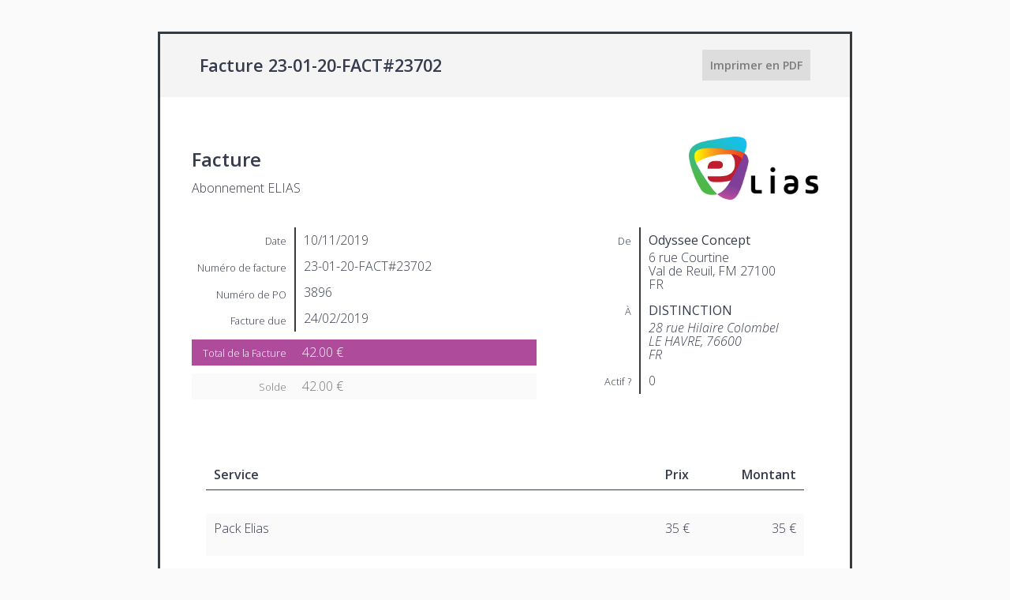

--- FILE ---
content_type: text/html; charset=UTF-8
request_url: https://assistance.elias-logiciel.fr/facture-elias/619b9d341ca492b11c8f3b004173d856/
body_size: 3246
content:


<!DOCTYPE html>
<html lang="fr-FR">
	<head>
		<meta charset="UTF-8" />
		<meta name="viewport" content="width=device-width, initial-scale=1">
		<link rel="profile" href="http://gmpg.org/xfn/11" />
		<!--SI Scripts--><script type="text/javascript" src="https://assistance.elias-logiciel.fr/wp-includes/js/jquery/jquery.min.js?ver=3.7.1" id="jquery-core-js"></script>
<script type="text/javascript" src="https://assistance.elias-logiciel.fr/wp-includes/js/jquery/jquery-migrate.min.js?ver=3.4.1" id="jquery-migrate-js"></script>
<script type="text/javascript" src="https://assistance.elias-logiciel.fr/wp-content/plugins/sprout-invoices-pro/resources/admin/plugins/dropdown/jquery.dropdown.min.js?ver=6.6.4" id="dropdown-js"></script>
<script type="text/javascript" src="https://assistance.elias-logiciel.fr/wp-content/plugins/sprout-invoices-pro/resources/admin/plugins/qtip/jquery.qtip.min.js?ver=6.6.4" id="jquery-qtip-js"></script>
<script type="text/javascript" src="https://assistance.elias-logiciel.fr/wp-includes/js/jquery/ui/core.min.js?ver=1.13.3" id="jquery-ui-core-js"></script>
<script type="text/javascript" src="https://assistance.elias-logiciel.fr/wp-includes/js/jquery/ui/mouse.min.js?ver=1.13.3" id="jquery-ui-mouse-js"></script>
<script type="text/javascript" src="https://assistance.elias-logiciel.fr/wp-includes/js/jquery/ui/draggable.min.js?ver=1.13.3" id="jquery-ui-draggable-js"></script>
<script type="text/javascript" src="https://assistance.elias-logiciel.fr/wp-includes/js/jquery/ui/droppable.min.js?ver=1.13.3" id="jquery-ui-droppable-js"></script>
<script type="text/javascript" src="https://assistance.elias-logiciel.fr/wp-content/plugins/sprout-invoices-pro/resources/deprecated-front-end/js/sprout-invoices.js?ver=6.6.4" id="deprecated-front-end-js"></script>
<script type="text/javascript" id="si-localized-js-after">
/* <![CDATA[ */
var si_js_object = {"ajax_url":"https:\/\/assistance.elias-logiciel.fr\/wp-admin\/admin-ajax.php","rest_url":"https:\/\/assistance.elias-logiciel.fr\/wp-json\/","plugin_url":"https:\/\/assistance.elias-logiciel.fr\/wp-content\/plugins\/sprout-invoices-pro","thank_you_string":"Merci !","updating_string":"Mise \u00e0 jour...","sorry_string":"Peut-\u00eatre la prochaine fois ?","security":"d332e5246a","locale":"fr_FR","locale_standard":"fr-FR","inline_spinner":"<span class=\"spinner si_inline_spinner\" style=\"visibility:visible;display:inline-block;\"><\/span>","invoice_id":23702,"invoice_amount":42,"invoice_balance":42,"reports_refresh_cache":false};
/* ]]> */
</script>
<!--SI Styles-->	<style type="text/css">
	img.wp-smiley,
	img.emoji {
		display: inline !important;
		border: none !important;
		box-shadow: none !important;
		height: 1em !important;
		width: 1em !important;
		margin: 0 0.07em !important;
		vertical-align: -0.1em !important;
		background: none !important;
		padding: 0 !important;
	}
	</style>
	<link rel='stylesheet' id='open-sans-css-css' href='//fonts.googleapis.com/css?family=Open+Sans%3A300italic%2C400italic%2C600italic%2C300%2C400%2C600&#038;subset=latin%2Clatin-ext&#038;ver=6.6.4' type='text/css' media='all' />
<link rel='stylesheet' id='dashicons-css-css' href='https://assistance.elias-logiciel.fr/wp-includes/css/dashicons.min.css?ver=6.6.4' type='text/css' media='all' />
<link rel='stylesheet' id='qtip-css-css' href='https://assistance.elias-logiciel.fr/wp-content/plugins/sprout-invoices-pro/resources/admin/plugins/qtip/jquery.qtip.min.css?ver=6.6.4' type='text/css' media='all' />
<link rel='stylesheet' id='dropdown-css-css' href='https://assistance.elias-logiciel.fr/wp-content/plugins/sprout-invoices-pro/resources/admin/plugins/dropdown/jquery.dropdown.css?ver=6.6.4' type='text/css' media='all' />
<link rel='stylesheet' id='sprout_doc_style-css-css' href='https://assistance.elias-logiciel.fr/wp-content/plugins/sprout-invoices-pro/resources/deprecated-front-end/css/sprout-invoices.style.css?ver=6.6.4' type='text/css' media='all' />
		<!-- Debut customizer CSS -->
		<style>
		#doc .doc_total,
		.button.primary_button {
			background-color: ;
		}

		#invoice #doc .doc_total,
		#invoice .button.primary_button {
			background-color: #af4b9b;
		}

		#invoice.paid #doc .doc_total,
		#invoice .button.deposit_paid {
			background-color: ;
		}

		#line_total {
			color: ;
		}

		#invoice #line_total {
			color: #af4b9b;
		}
					li.payment_option a.payment_option.toggle,
			li.payment_option a.payment_option {
				background: #00aed1;
				color: ;
			}

			.payment_option .process_label .si_payment_button {
				background: #00aed1;
				color: ;
			}

			.panel .inner .toggle {
				background: #00aed1;
			}

			#payment_selection.dropdown ul.si-dropdown-menu li a:hover {
				background: #00aed1;
				opacity: .8;
			}
				</style>
			<meta name="robots" content="noindex, nofollow" />
	</head>

	<body id="invoice" class="sa_invoice-template-default single single-sa_invoice postid-23702 si_og_theme customer-area-active sa_invoice type-sa_invoice">

		<div id="outer_doc_wrap">

						
										
			<div id="doc_header_wrap" class="sticky_header">

				
				<header id="header_title">

					<span class="header_id">
						Facture 23-01-20-FACT#23702					</span>

					<div id="doc_actions">

						<a href="https://assistance.elias-logiciel.fr/facture-elias/619b9d341ca492b11c8f3b004173d856/?pdf=1" id="print_to_pdf_button" class="button print_button pdf_button" rel="nofollow">Imprimer en PDF</a>
						
															<!-- no payment options -->

						
						
					</div><!-- #doc_actions -->

				</header><!-- #header_title -->

				
			</div><!-- #doc_header_wrap -->

			<div id="document_wrap">

				<div id="doc">

					<section id="header_wrap" class="clearfix">

						<div id="header_logo" class="clearfix">

							<header role="banner">
								<div class="header_info">
									<h2 class="doc_type">Facture</h2>
									<p class="title">Abonnement ELIAS</p>
								</div>

								<h1 id="logo">
																			<img src="https://assistance.elias-logiciel.fr/wp-content/uploads/2018/11/logo_Elias_OK-BL-sac-MCB-copie.png" alt="document logo" >
																	</h1>
							</header><!-- /header -->

													</div><!-- #header_logo -->

						<div id="vcards">
														<dl id="doc_address_info">
								<dl class="from_addy">
									<dt>
										<span class="dt_heading">De</span>
									</dt>
									<dd>
										<b>Odyssee Concept</b>
										<span>6 rue Courtine<br />Val de Reuil, FM 27100<br />FR</span>									</dd>
								</dl>
																	<dl class="client_addy">
										<dt>
											<span class="dt_heading">À</span>
										</dt>
										<dd>
											<b>DISTINCTION</b>

											
											<address class="vcard"><span>28 rue Hilaire Colombel<br/>LE HAVRE, 76600<br/>FR</span></address>										</dd>
									</dl>
															</dl><!-- #doc_address_info -->
							<dl class="client_addy"><dt><span class="dt_heading">Actif ?</span></dt><dd>0</dd></dl>						</div><!-- #vcards -->

						<div class="doc_details clearfix">
							
							<dl class="date">
								<dt><span class="dt_heading">Date</span></dt>
								<dd>10/11/2019</dd>
							</dl>

															<dl class="invoice_number">
									<dt><span class="dt_heading">Numéro de facture</span></dt>
									<dd>23-01-20-FACT#23702</dd>
								</dl>
							
															<dl class="invoice_po_number">
									<dt><span class="dt_heading">Numéro de PO</span></dt>
									<dd>3896</dd>
								</dl>
							
															<dl class="date">
									<dt><span class="dt_heading">Facture due</span></dt>
									<dd>24/02/2019</dd>
								</dl>
							
							
															<dl class="doc_total">
									<dt><span class="dt_heading">Total de la Facture</span></dt>
									<dd><span class="money_amount">42.00 €</span></dd>
								</dl>
							
							<dl class="doc_total doc_balance">
								<dt><span class="dt_heading">Solde</span></dt>
								<dd><span class="money_amount">42.00 €</span></dd>
							</dl>

													</div><!-- #doc_details -->

					</section>

					<section id="doc_line_items_wrap" class="clearfix">

						<div id="doc_line_items" class="clearfix">

							<ol id="items">

		
		
			
			<li class="item item_type_service " data-id="1">

					<div class="line_item_option_wrap line_item_type_service" data-type="service">

		
			<div class="line_items_header">

				
				<div class="line_item">

					
													
						
						
						<div class="column column_desc">
							Service						</div>
						<!-- desc -->

					
													
						
						
						<div class="column column_rate">
							Prix						</div>
						<!-- rate -->

					
													
						
						
						<div class="column column_total">
							Montant						</div>
						<!-- total -->

					
				</div>

			</div>

		
		
		<div class="line_item">

			
				<div class="column column_desc">
					<p>Pack Elias</p>
				</div>
				<!-- desc -->

			
				<div class="column column_rate">
					35 €				</div>
				<!-- rate -->

			
				<div class="column column_total">
					35 €				</div>
				<!-- total -->

			
		</div>

			</div>

	
				
				
			</li>

		
	
</ol>

<footer id="line_items_footer" class="clearfix">
	
	

	<div id="line_items_totals">

		
			

			<div id="line_subtotal">
				
									<b>Sous-total</b>
												<span class="total"><span class="money_amount">35.00 €</span></span>

			</div>

		
			

			<div id="line_taxes">
				
									<b>TVA</b>
												<span class="total"><span class="money_amount">7.00 €</span></span>

			</div>

		
							
							
			

			<div id="line_total">
				
									<b title="Le total inclut les remises et autres taxes." class="helptip">Total</b>
												<span class="total"><span class="money_amount">42.00 €</span></span>

			</div>

		
							
							
							
	</div>

</footer>

						</div><!-- #doc_line_items -->

					</section>

					<section id="doc_notes">
						
																		<div id="doc_terms">
							<h2>Termes</h2>
							<p>Le non paiement de nos factures à l&rsquo;échéance déclenche une pénalité calculée sur la base du taux de l&rsquo;intérêt légal<br />
majoré de 1.5 fois. En cas de contestation, le tribunal de commerce d&rsquo;Evreux sera seul compétant. Elias logiciel se<br />
réserve la propriété des produits jusqu&rsquo;au complet paiement du prix par l&rsquo;acheteur.</p>
						</div><!-- #doc_terms -->

						
					</section>

					
				</div><!-- #doc -->


				<div id="footer_wrap">
										<aside>
						<ul class="doc_footer_items">
							<li class="doc_footer_item">
								<strong><div class="dashicons dashicons-admin-site"></div></strong> <a href="https://assistance.elias-logiciel.fr">https://assistance.elias-logiciel.fr</a>							</li>
															<li class="doc_footer_item">
									<strong><div class="dashicons dashicons-admin-site"></div></strong> <a href="mailto:contact@elias-logiciel.fr">contact@elias-logiciel.fr</a>								</li>
													</ul>
					</aside>
				</div><!-- #footer_wrap -->

			</div><!-- #document_wrap -->

		</div><!-- #outer_doc_wrap -->


		<div id="doc_history">
										<dt>
					<span class="history_status si_history_update">Mis à jour</span><br/>
					<span class="history_date">23/01/2020 @ 12 h 13 min</span>
				</dt>
								<dd>
											<p>Facture modifiée par Maxime ELIAS.</p>
					
				</dd>
							<dt>
					<span class="history_status si_viewed_status_update">Vue</span><br/>
					<span class="history_date">24/06/2021 @ 19 h 18 min</span>
				</dt>
								<dd>
											<p>
							Invoice viewed by 34.72.82.4 for the first time.						</p>
					
				</dd>
							<dt>
					<span class="history_status si_viewed_status_update">Vue</span><br/>
					<span class="history_date">08/06/2022 @ 16 h 40 min</span>
				</dt>
								<dd>
											<p>
							Invoice viewed by 64.124.8.50 for the first time.						</p>
					
				</dd>
							<dt>
					<span class="history_status si_viewed_status_update">Vue</span><br/>
					<span class="history_date">17/07/2022 @ 3 h 33 min</span>
				</dt>
								<dd>
											<p>
							Invoice viewed by 64.124.8.45 for the first time.						</p>
					
				</dd>
							<dt>
					<span class="history_status si_viewed_status_update">Vue</span><br/>
					<span class="history_date">10/08/2022 @ 8 h 23 min</span>
				</dt>
								<dd>
											<p>
							Invoice viewed by 64.124.8.36 for the first time.						</p>
					
				</dd>
							<dt>
					<span class="history_status si_viewed_status_update">Vue</span><br/>
					<span class="history_date">27/08/2022 @ 3 h 03 min</span>
				</dt>
								<dd>
											<p>
							Invoice viewed by 64.124.8.53 for the first time.						</p>
					
				</dd>
							<dt>
					<span class="history_status si_viewed_status_update">Vue</span><br/>
					<span class="history_date">01/01/2023 @ 9 h 25 min</span>
				</dt>
								<dd>
											<p>
							Invoice viewed by 13.89.79.139 for the first time.						</p>
					
				</dd>
							<dt>
					<span class="history_status si_viewed_status_update">Vue</span><br/>
					<span class="history_date">25/01/2023 @ 3 h 51 min</span>
				</dt>
								<dd>
											<p>
							Invoice viewed by 43.130.122.222 for the first time.						</p>
					
				</dd>
							<dt>
					<span class="history_status si_viewed_status_update">Vue</span><br/>
					<span class="history_date">17/11/2023 @ 4 h 45 min</span>
				</dt>
								<dd>
											<p>
							Invoice viewed by 64.124.8.54 for the first time.						</p>
					
				</dd>
							<dt>
					<span class="history_status si_viewed_status_update">Vue</span><br/>
					<span class="history_date">02/02/2024 @ 12 h 37 min</span>
				</dt>
								<dd>
											<p>
							Invoice viewed by 34.66.110.179 for the first time.						</p>
					
				</dd>
							<dt>
					<span class="history_status si_viewed_status_update">Vue</span><br/>
					<span class="history_date">12/04/2024 @ 14 h 47 min</span>
				</dt>
								<dd>
											<p>
							Invoice viewed by 81.181.57.83 for the first time.						</p>
					
				</dd>
							<dt>
					<span class="history_status si_viewed_status_update">Vue</span><br/>
					<span class="history_date">26/07/2024 @ 5 h 38 min</span>
				</dt>
								<dd>
											<p>
							Invoice viewed by 102.129.152.200 for the first time.						</p>
					
				</dd>
							<dt>
					<span class="history_status si_viewed_status_update">Vue</span><br/>
					<span class="history_date">03/01/2025 @ 2 h 47 min</span>
				</dt>
								<dd>
											<p>
							Invoice viewed by 20.112.82.117 for the first time.						</p>
					
				</dd>
							<dt>
					<span class="history_status si_viewed_status_update">Vue</span><br/>
					<span class="history_date">23/01/2025 @ 4 h 59 min</span>
				</dt>
								<dd>
											<p>
							Invoice viewed by 216.24.213.106 for the first time.						</p>
					
				</dd>
							<dt>
					<span class="history_status si_viewed_status_update">Vue</span><br/>
					<span class="history_date">03/11/2025 @ 4 h 31 min</span>
				</dt>
								<dd>
											<p>
							Invoice viewed by 43.173.181.233 for the first time.						</p>
					
				</dd>
					</div><!-- #doc_history -->

		<div id="footer_credit">
						<!--<p>Propulsé par Sprout Invoices</p>-->
		</div><!-- #footer_messaging -->

	</body>
		<!-- Sprout Invoices v20.7.3 -->	<!-- Template Version v20.7.3 --></html>


--- FILE ---
content_type: text/css
request_url: https://assistance.elias-logiciel.fr/wp-content/plugins/sprout-invoices-pro/resources/deprecated-front-end/css/sprout-invoices.style.css?ver=6.6.4
body_size: 7029
content:
/**
 * I do apologize for anything you might see below. I do have really high standards for style sheet organization and
 * I left that at the door trying to get this first version released.
 *
 * FUTURE Organize
 */
/**
 * Font faces for sprout apps
 */
@font-face {
	font-family: "sproutapps-ff";
	src: url("../../admin/css/sproutapps-ff/sproutapps-ff.eot");
	src: url("../../admin/css/sproutapps-ff/sproutapps-ff.eot?#iefix") format("embedded-opentype"), url("../../admin/css/sproutapps-ff/sproutapps-ff.woff") format("woff"), url("../../admin/css/sproutapps-ff/sproutapps-ff.ttf") format("truetype"), url("../../admin/css/sproutapps-ff/sproutapps-ff.svg#sproutapps-ff") format("svg");
	font-weight: normal;
	font-style: normal;
}

.icon-register:before,
.icon-vault:before,
.icon-receipt:before,
.icon-sproutapps-estimates:before,
.icon-calculator:before,
.icon-lightsaber:before,
.icon-notebook:before,
.icon-percentage:before,
.icon-badge:before,
.icon-sproutapps-invoices:before,
.icon-hour-glass:before,
.icon-abacus:before,
.icon-handshake:before,
.icon-light-saber:before,
.icon-hackathon:before,
.icon-golf:before,
.icon-sproutapps-logo:before,
.icon-coins:before,
.icon-sproutapps-flat:before {
	font-family: "sproutapps-ff";
	speak: none;
	font-style: normal;
	font-weight: normal;
	font-variant: normal;
	text-transform: none;
	line-height: 1;
	/* Better Font Rendering =========== */
	-webkit-font-smoothing: antialiased;
	-moz-osx-font-smoothing: grayscale;
	display: inline-block;
	text-decoration: inherit;
}

.icon-handshake:before {
	content: "\e615";
}

.icon-lightsaber:before {
	content: "\e604";
}

.icon-vault:before {
	content: "\e614";
}

.icon-sproutapps-flat:before {
	content: "\e600";
}

.icon-sproutapps-logo:before {
	content: "\e601";
}

.icon-sproutapps-invoices:before,
.icon-invoice:before {
	content: "\e602";
}

.icon-golf:before {
	content: "\e603";
}

.icon-help-solid:before {
	content: "\e605";
}

.icon-info-solid:before {
	content: "\e606";
}

.icon-info:before {
	content: "\e607";
}

.icon-question:before {
	content: "\e608";
}

.icon-sproutapps-estimates:before,
.icon-estimate:before {
	content: "\e609";
}

.icon-hour-glass:before {
	content: "\e60a";
}

.icon-percent:before {
	content: "\e60b";
}

.icon-abacus:before {
	content: "\e60c";
}

.icon-calculator:before {
	content: "\e60d";
}

.icon-register:before {
	content: "\e60e";
}

.icon-hackathon:before {
	content: "\e60f";
}

.icon-coins:before {
	content: "\e610";
}

.icon-checklist:before {
	content: "\e611";
}

.icon-notebook:before {
	content: "\e612";
}

.icon-piggy-bank:before {
	content: "\e613";
}

/**
 * HTML5 display definitions
 */
article,
aside,
details,
figcaption,
figure,
footer,
header,
hgroup,
main,
nav,
section,
summary {
	display: block;
}

audio,
canvas,
video {
	display: inline-block;
	*display: inline;
	*zoom: 1;
}

audio:not([controls]) {
	display: none;
	height: 0;
}

[hidden] {
	display: none;
}

/**
 * Base
 */
html {
	font-size: 100%;
	-ms-text-size-adjust: 100%;
	-webkit-text-size-adjust: 100%;
}

html,
button,
input,
select,
textarea {
	font-family: sans-serif;
}

body {
	margin: 0;
}

a:focus {
	outline: thin dotted;
}

a:active,
a:hover {
	outline: 0;
}

.cloak {
	display: none;
}

/**
 * Primary Colors
 */
#doc .doc_total,
.button.primary_button {
	background-color: #4D9FFF;
}

#invoice #doc .doc_total.doc_balance,
#invoice.paid #doc .doc_total.doc_balance {
	background-color: #FAFAFA;
	color: #777;
}

#invoice #doc .doc_total,
#invoice .button.primary_button {
	background-color: #FF5B4D;
}

#invoice.paid #doc .doc_total,
#invoice .button.deposit_paid {
	background-color: #4D9FFF;
}

#line_total {
	color: #4D9FFF;
}

#invoice #line_total {
	color: #FF5B4D;
}

.disabled:hover {
	cursor: default;
}

/**
 * Typography
 */
body {
	font: 200 0.9em / 1.4 "Open Sans", sans-serif;
	text-rendering: optimizeLegibility;
	background-color: #FAFAFA;
	color: #363B4D;
}

a {
	color: #363B4D;
	text-decoration: none;
}

h1 {
	font-size: 2em;
	margin: 0.67em 0;
}

h2 {
	font-size: 1.5em;
	margin: 0.83em 0;
}

h3 {
	font-size: 1.17em;
	margin: 1em 0;
}

h4 {
	font-size: 1em;
	margin: 1.33em 0;
}

h5 {
	font-size: 0.83em;
	margin: 1.67em 0;
}

h6 {
	font-size: 0.67em;
	margin: 2.33em 0;
}

abbr[title] {
	border-bottom: 1px dotted;
}

b,
strong {
	font-weight: bold;
}

blockquote {
	margin: 1em 40px;
}

dfn {
	font-style: italic;
}

hr {
	-moz-box-sizing: content-box;
	box-sizing: content-box;
	height: 0;
}

mark {
	background: #FF0;
	color: #000;
}

p,
pre {
	margin: 1em 0;
}

code,
kbd,
pre,
samp {
	font-family: monospace, serif;
	_font-family: 'courier new', monospace;
	font-size: 1em;
}

pre {
	white-space: pre;
	white-space: pre-wrap;
	word-wrap: break-word;
}

q {
	quotes: none;
}

q:before,
q:after {
	content: '';
	content: none;
}

small {
	font-size: 80%;
}

sub,
sup {
	font-size: 75%;
	line-height: 0;
	position: relative;
	vertical-align: baseline;
}

sup {
	top: -0.5em;
}

sub {
	bottom: -0.25em;
}

/**
 * Lists
 */
dl,
menu,
ol,
ul {
	margin: 1em 0;
}

dd {
	margin: 0 0 0 40px;
}

menu,
ol,
ul {
	list-style: none;
	padding: 0 0 0 40px;
}

nav ul,
nav ol {
	list-style: none;
	list-style-image: none;
}

/**
 * Embedded content
 */
img {
	border: 0;
	-ms-interpolation-mode: bicubic;
}

svg:not(:root) {
	overflow: hidden;
}

/**
 * Forms
 */
form {
	margin: 0;
}

fieldset {
	border: 1px solid #C0C0C0;
	margin: 0 2px;
	padding: 0.35em 0.625em 0.75em;
}

legend {
	border: 0;
	padding: 0;
	white-space: normal;
	*margin-left: -7px;
}

button,
input,
select,
textarea {
	font-size: 100%;
	margin: 0;
	vertical-align: baseline;
	*vertical-align: middle;
}

button,
input {
	line-height: normal;
}

button,
select {
	text-transform: none;
}

button,
html input[type="button"],
input[type="reset"],
input[type="submit"] {
	-webkit-appearance: button;
	cursor: pointer;
	*overflow: visible;
}

button[disabled],
html input[disabled] {
	cursor: default;
}

input[type="checkbox"],
input[type="radio"] {
	box-sizing: border-box;
	padding: 0;
	*height: 13px;
	*width: 13px;
}

input[type="search"] {
	-webkit-appearance: textfield;
	-moz-box-sizing: content-box;
	-webkit-box-sizing: content-box;
	box-sizing: content-box;
}

input[type="search"]::-webkit-search-cancel-button,
input[type="search"]::-webkit-search-decoration {
	-webkit-appearance: none;
}

button::-moz-focus-inner,
input::-moz-focus-inner {
	border: 0;
	padding: 0;
}

textarea {
	overflow: auto;
	/* 1 */
	vertical-align: top;
	/* 2

	*/
}

/**
 * Clearfix
 */
.clearfix {
	overflow: auto;
}

/**
 * Paid Stamp
 */
#status {
	text-transform: uppercase;
	text-align: center;
	color: #099E1B;
	font: bold 3em / 1.1em Georgia, "Times New Roman", Times, serif;
	white-space: nowrap;
	position: absolute;
	top: 8%;
	left: 25%;
	border: 5px solid #099E1B;
	padding: 0 10px;
	transform: rotate(-15deg);
	-ms-transform: rotate(-15deg);
	-webkit-transform: rotate(-15deg);
}

#status.void {
	color: #000;
	border-color: #000;
}

/**
 * Layout
 */
#outer_doc_wrap {
	width: 880px;
	padding: 40px 0 65px;
	margin: 0 auto 55px;
}

#doc_header_wrap {
	background-color: rgba(244, 244, 244);
	position: relative;
	top: 0px;
	border: 3px solid #363B3F;
	border-bottom: none;
}

.stuck #doc_header_wrap {
	background-color: rgba(249, 249, 249, 0.8);
	width: 874px;
	border-bottom: 3px solid #363B3F;
	z-index: 10;
}

#header_title {
	padding: 25px 50px;
	display: block;
}

.header_id {
	font-size: 1.5em;
	font-weight: 800;
}

#header_logo {
	margin-bottom: 25px;
}

#header_wrap {
	margin-bottom: 50px;
	width: 100%;
	position: relative;
}

.header_info {
	float: left;
}

#logo {
	float: right;
	margin: 0px;
}

#logo img {
	max-height: 80px;
}

#doc_actions {
	margin-top: 5px;
	float: right;
}

#document_wrap {
	background: white;
	border: 3px solid #363B3F;
	border-top: none;
	font-size: 16px;
	line-height: 1.1em;
}

#doc {
	padding: 50px 40px;
}

div#header_logo {
	width: 100%;
}

div#vcards {
	float: right;
	width: 45%;
}

.doc_details {
	font-weight: 600;
}

/**
 * Invoice Payments
 */
.purchase_button:after {
	font-family: 'dashicons';
	vertical-align: middle;
	content: " \f140";
}

a.payment_option.toggle {
	border-radius: 4px;
	background: rgb(35, 115, 190);
	color: #fff;
	display: inline-block;
	text-align: center;
	height: 100%;
	width: 100%;
	box-sizing: border-box;
	border: none;
	vertical-align: top;
	cursor: pointer;
	overflow: hidden;
	font-family: "Helvetica Neue", Helvetica, Arial, sans-serif;
	font-weight: 750;
	padding: 13px;
	margin-bottom: 10px;
	text-decoration: none;
}

li.payment_option a.payment_option {
	border-radius: 4px;
	background: rgb(35, 115, 190);
	color: #fff;
	display: inline-block;
	text-align: center;
	height: 100%;
	width: 100%;
	box-sizing: border-box;
	border: none;
	vertical-align: top;
	cursor: pointer;
	overflow: hidden;
	font-family: "Helvetica Neue", Helvetica, Arial, sans-serif;
	font-weight: 750;
	padding: 13px;
	margin-bottom: 10px;
	text-decoration: none;
}

li.payment_option a.payment_option.toggle {
	border-radius: 4px;
	background: rgb(35, 115, 190);
	color: #fff;
	display: inline-block;
	text-align: center;
	height: 100%;
	width: 100%;
	box-sizing: border-box;
	border: none;
	vertical-align: top;
	cursor: pointer;
	overflow: hidden;
	font-family: "Helvetica Neue", Helvetica, Arial, sans-serif;
	font-weight: 750;
	padding: 13px;
	margin-bottom: 10px;
	text-decoration: none;
}

a.payment_option.toggle.active {
	background: #404040;
	color: #fff;
}

.payment_option .process_label .si_payment_button {
	border: none;
	background: rgb(35, 115, 190);
	color: #fff;
	font-weight: 750;
	width: 100%;
}

a.payment_option.toggle.active .process_label .si_payment_button {
	background: #404040;
}

.payment_option a img {
	margin-top: 3px;
}

#payment_selection.dropdown ul.si-dropdown-menu li a:hover {
	background-color: #363B3F;
}

/**
 * DD
 */
#doc dl {
	margin: 0;
	padding: 0;
}

#doc dt {
	margin: 0;
	padding: 0.7em 0;
	float: left;
	clear: left;
	width: 120px;
	text-align: right;
	font-size: 0.8em;
	line-height: 1.3em;
	font-weight: 200;
}

#line_items_totals b,
#doc dt {
	font-size: 0.8em;
	line-height: 1.3em;
	font-weight: 200;
}

#doc dt .dt_heading,
#line_items_totals b {
	margin: 0;
	line-height: 1.3;
}

#doc dd {
	margin: 0 0 0px 130px;
	padding: 0.5em 0 0.5em 10px;
	border-left: 2px solid #363B3F;
	font-weight: 200;
}

#doc dd b {
	font-weight: 400;
	margin-bottom: 5px;
	display: block;
}

#doc .doc_total {
	font-weight: 600;
	margin-top: 10px;
	color: #FFF;
}

#doc .doc_total dd {
	border: none;
}

#doc .doc_details p {
	margin-top: 0px;
}

.button {
	background-color: #363B3F;
	color: #FFF;
	font-weight: 600;
	font-size: 1em;
	padding: 10px;
	border: none;
}

.button.print_button,
.button.change_payment_amount {
	background-color: #DDD;
	color: #7C7C7C;
}

.button.change_payment_amount,
.button.si_change_payment_amount {
	margin-left: 10px;
}

#header_additional_info {
	padding: 1em;
	background-color: #FAFAFA;
	width: 100%;
	margin-top: -50px;
}

/**
 * Footer
 */
#footer_wrap {
	background-color: #FAFAFA;
}

#footer_wrap ul {
	margin: 0;
	padding: 25px 50px;
	list-style: none;
}

#footer_wrap ul li {
	display: inline-block;
	margin-right: 15px;
}

#footer_wrap ul li strong {
	color: #CCC;
}

#footer_credit {
	color: #DDD;
}

/**
 * Line items
 */
.helptip.rate_ico:after {
	font-family: "sproutapps-ff";
	content: '\e610';
}

.helptip.qty_ico:after {
	font-family: "sproutapps-ff";
	content: '\e60c';
}

.helptip.percentage_ico:after {
	font-family: "sproutapps-ff";
	content: '\e60b';
}

.line_item_type:after {
	content: '\f348';
	color: #C7C7C7;
	font: 400 20px / 1 dashicons;
	speak: none;
	display: inline-block;
	padding: 0 2px 0 0;
	top: 0;
	left: -1px;
	position: relative;
	vertical-align: top;
	-webkit-font-smoothing: antialiased;
	-moz-osx-font-smoothing: grayscale;
	text-decoration: none !important;
}

#doc_line_items_wrap,
#doc_line_items {
	width: 100%;
}

#items {
	margin: 0;
	padding: 16px 18px;
	box-sizing: border-box;
}

#items ol ol li {
	list-style-type: lower-alpha;
}

#items ol ol ol li {
	list-style-type: lower-roman;
}

#items ol li,
#items ul li {
	list-style-type: decimal;
	text-align: left;
}

#items .line_item ul li {
	list-style-type: disc;
}

#items .line_item ul ul li {
	list-style-type: circle;
}

#items *,
#items :after,
#items :before {
	box-sizing: inherit;
}

.line_items_header {
	border-top: none;
	border-bottom: 1px solid #363B3F;
	padding-top: 10px;
	margin-bottom: 30px;
}

.child_items .line_items_header {
	margin-left: 33px;
}

#line_items_footer {
	padding-top: 15px;
	padding-bottom: 16px;
	border-top: 1px solid #363B3F;
	display: block;
}

#add_line_item {
	float: left;
	margin-left: 4%;
}

#line_items_totals,
#status_updates {
	float: right;
}

#line_items_totals {
	text-align: right;
}

#line_items_totals b {
	margin-right: 20px;
}

#line_items_totals span.money_amount {
	display: inline-block;
	min-width: 5em;
}

#line_items_totals div {
	margin-bottom: 10px;
}

#line_item_add {
	display: none;
}

.line_item {
	display: -webkit-box;
	display: -moz-box;
	display: -ms-flexbox;
	display: -webkit-flex;
	display: flex;
	min-height: 70px;
	margin-bottom: 20px;
	padding-bottom: 20px;
}

.items_list .line_item {
	margin-left: 33px;
	margin-top: 10px;
}

.line_item.has_children {
	margin-bottom: 0;
	padding-bottom: 0;
}

#items .line_item .column {
	background-color: #FAFAFA;
}

#items .line_items_header .line_item .column {
	background-color: inherit;
}

#items .items_list .line_item .column {
	background-color: #FFF;
}

#items .line_item .column.column_type {
	background-color: inherit;
	padding-left: 0;
	padding-right: 20px;
}

.line_items_header .line_item {
	margin: 0px;
	padding: 0px;
	min-height: 20px;
	font-weight: 600;
}

.line_item .column {
	flex: 1;
	-webkit-flex: 1;
	-moz-flex: 1;
	-ms-flex: 1;
	padding: 10px;
	text-align: center;
}

.line_item .column_type.column,
.line_item .column_desc.column {
	text-align: left;
}

.line_item .column_total.column {
	text-align: right;
}

.line_item .column_type {
	flex: 0.2;
	-webkit-flex: .2;
	-moz-flex: .2;
	-ms-flex: .2;
}

.line_item .column_desc {
	flex: 6;
	-webkit-flex: 6;
	-moz-flex: 6;
	-ms-flex: 6;
}

.item .item .line_item .column_desc {
	flex: 5.5;
	-webkit-flex: 5.5;
	-moz-flex: 5.5;
	-ms-flex: 5.5;
}

.line_item p {
	margin-top: 0px;
}

/**
 * Utility
 */
.spinner {
	background: url(../img/spinner.gif) no-repeat;
	-webkit-background-size: 20px 20px;
	background-size: 20px 20px;
	display: none;
	float: right;
	opacity: 0.7;
	filter: alpha(opacity=70);
	width: 20px;
	height: 20px;
	margin: 2px 5px 0;
}

.si_inline_spinner {
	float: none;
	margin: 0 5px -6px;
}

/**
 * HiDPI Displays
 */
@media print,
(-o-min-device-pixel-ratio: 5 / 4),
(-webkit-min-device-pixel-ratio: 1.25),
(min-resolution: 120dpi) {
	.spinner {
		background-image: url(../img/spinner-2x.gif);
	}
}

.helptip:hover {
	cursor: help;
}

.helptip:after {
	content: '\f223';
	color: #C7C7C7;
	font: 400 20px / 1 dashicons;
	speak: none;
	display: inline-block;
	padding: 0 2px 0 0;
	top: 0;
	left: -1px;
	position: relative;
	vertical-align: top;
	-webkit-font-smoothing: antialiased;
	-moz-osx-font-smoothing: grayscale;
	text-decoration: none !important;
}

/**
 * Payment Form
 */
#credit_card_checkout_wrap,
#si_pp_payment_amount_wrap,
#check_info_checkout_wrap,
#popayment_info_checkout_wrap,
#bacs_info_checkout_wrap {
	background-color: #FFF;
	margin: 0px -1000px 50px -1000px;
	padding: 50px 1000px;
	display: none;
	border-bottom: 1px solid #FFF;
	border-top: 1px solid #FFF;
	-moz-box-shadow: inset 0 0 5px #ccc;
	-webkit-box-shadow: inset 0 0 5px #ccc;
	box-shadow: inset 0 0 5px #CCC;
	position: relative;
	z-index: 10;
}

#billing_cc_fields {
	width: 100%;
}

#billing_cc_fields .sa-fieldset {
	width: 46%;
	float: left;
	clear: right;
	margin: 0 2%;
}

#billing_cc_fields input,
#billing_cc_fields textarea {
	width: 100%;
}

#billing_cc_fields #sa_credit_cc_expiration_month,
#billing_cc_fields #sa_credit_cc_expiration_year,
#billing_cc_fields #sa_credit_cc_cvv {
	float: left;
	width: 30%;
	margin-right: 3%;
}

#billing_cc_fields #sa_credit_cc_expiration_month,
#billing_cc_fields #sa_credit_cc_expiration_year {
	margin-top: 5px;
}

#billing_cc_fields #sa_credit_cc_expiration_year {
	width: 21%;
}

#billing_cc_fields #sa_credit_cc_cvv {
	width: 30%;
}

#billing_cc_fields #sa_billing_zone,
#billing_cc_fields #sa_billing_country {
	width: 45%;
	float: left;
	margin-right: 10px;
}

#billing_cc_fields #sa_credit_cc_expiration_year,
#billing_cc_fields .sa-control-group {
	margin-bottom: 10px;
}

#credit_card_checkout_wrap .sa-form .label_wrap {
	display: none;
}

.sa_credit_cc_expiration_year {
	display: none;
}

#popayment_fields .required,
#checks_fields .required,
#bacs_fields .required {
	display: none;
}

#bacs_fields input,
#bacs_fields textarea,
#popayment_fields input,
#popayment_fields textarea,
#checks_fields input,
#checks_fields textarea {
	width: 50%;
}

#checks_fields input#sa_popayments_mailed,
#checks_fields input#sa_checks_mailed {
	width: auto;
}

.button-primary {
	float: right;
	margin-top: 3em;
	margin-right: 2%;
}

.security_message.clearfix {
	margin-bottom: 20px;
	margin-top: 20px;
}

#outer_doc_wrap .sa-message {
	text-align: left;
	font-weight: bold;
	padding: 10px 15px;
	background: #91ffd1;
}

#outer_doc_wrap .sa-message.error {
	background: #ffa091;
}

#check_info_checkout_wrap .button-primary,
#popayment_info_checkout_wrap .button-primary,
#bacs_info_checkout_wrap .button-primary {
	float: none;
	margin-left: 12em;
}

/**
 * Forms Utility
 */
.sa-form input[type="text"],
.sa-form input[type="password"],
.sa-form input[type="email"],
.sa-form input[type="url"],
.sa-form input[type="date"],
.sa-form input[type="month"],
.sa-form input[type="time"],
.sa-form input[type="datetime"],
.sa-form input[type="datetime-local"],
.sa-form input[type="week"],
.sa-form input[type="number"],
.sa-form input[type="search"],
.sa-form input[type="tel"],
.sa-form input[type="color"],
.sa-form select,
.sa-form textarea {
	padding: 0.5em 0.6em;
	display: inline-block;
	border: 1px solid #CCC;
	box-shadow: inset 0 1px 3px #DDD;
	border-radius: 4px;
	-webkit-box-sizing: border-box;
	-moz-box-sizing: border-box;
	box-sizing: border-box;
}

/*
Need to separate out the :not() selector from the rest of the CSS 2.1 selectors
since IE8 won't execute CSS that contains a CSS3 selector.
*/
.sa-form input:not([type]) {
	padding: 0.5em 0.6em;
	display: inline-block;
	border: 1px solid #CCC;
	box-shadow: inset 0 1px 3px #DDD;
	border-radius: 4px;
	-webkit-box-sizing: border-box;
	-moz-box-sizing: border-box;
	box-sizing: border-box;
}

/* Chrome (as of v.32/34 on OS X) needs additional room for color to display. */
/* May be able to remove this tweak as color inputs become more standardized across browsers. */
.sa-form input[type="color"] {
	padding: 0.2em 0.5em;
}

.sa-form input[type="text"]:focus,
.sa-form input[type="password"]:focus,
.sa-form input[type="email"]:focus,
.sa-form input[type="url"]:focus,
.sa-form input[type="date"]:focus,
.sa-form input[type="month"]:focus,
.sa-form input[type="time"]:focus,
.sa-form input[type="datetime"]:focus,
.sa-form input[type="datetime-local"]:focus,
.sa-form input[type="week"]:focus,
.sa-form input[type="number"]:focus,
.sa-form input[type="search"]:focus,
.sa-form input[type="tel"]:focus,
.sa-form input[type="color"]:focus,
.sa-form select:focus,
.sa-form textarea:focus {
	outline: 0;
	outline: thin dotted \9;
	/* IE

	6-9 */
	border-color: #129FEA;
}

/*
Need to separate out the :not() selector from the rest of the CSS 2.1 selectors
since IE8 won't execute CSS that contains a CSS3 selector.
*/
.sa-form input:not([type]):focus {
	outline: 0;
	outline: thin dotted \9;
	/* IE

	6-9 */
	border-color: #129FEA;
}

.sa-form input[type="file"]:focus,
.sa-form input[type="radio"]:focus,
.sa-form input[type="checkbox"]:focus {
	outline: thin dotted #333;
	outline: 1px auto #129FEA;
}

.sa-form .sa-checkbox,
.sa-form .sa-radio {
	margin: 0.5em 0;
	display: block;
}

.sa-form input[type="text"][disabled],
.sa-form input[type="password"][disabled],
.sa-form input[type="email"][disabled],
.sa-form input[type="url"][disabled],
.sa-form input[type="date"][disabled],
.sa-form input[type="month"][disabled],
.sa-form input[type="time"][disabled],
.sa-form input[type="datetime"][disabled],
.sa-form input[type="datetime-local"][disabled],
.sa-form input[type="week"][disabled],
.sa-form input[type="number"][disabled],
.sa-form input[type="search"][disabled],
.sa-form input[type="tel"][disabled],
.sa-form input[type="color"][disabled],
.sa-form select[disabled],
.sa-form textarea[disabled] {
	cursor: not-allowed;
	background-color: #EAEDED;
	color: #CAD2D3;
}

/*
Need to separate out the :not() selector from the rest of the CSS 2.1 selectors
since IE8 won't execute CSS that contains a CSS3 selector.
*/
.sa-form input:not([type])[disabled] {
	cursor: not-allowed;
	background-color: #EAEDED;
	color: #CAD2D3;
}

.sa-form input[readonly],
.sa-form select[readonly],
.sa-form textarea[readonly] {
	background: #EEE;
	/*menu hover bg color */
	color: #777;
	/* menu text color */
	border-color: #ccc;
}

.sa-form input:focus:invalid,
.sa-form textarea:focus:invalid,
.sa-form select:focus:invalid {
	color: #B94A48;
	border-color: #EE5F5B;
}

.sa-form input:focus:invalid:focus,
.sa-form textarea:focus:invalid:focus,
.sa-form select:focus:invalid:focus {
	border-color: #E9322D;
}

.sa-form input[type="file"]:focus:invalid:focus,
.sa-form input[type="radio"]:focus:invalid:focus,
.sa-form input[type="checkbox"]:focus:invalid:focus {
	outline-color: #E9322D;
}

.sa-form select {
	border: 1px solid #CCC;
	background-color: white;
}

.sa-form select[multiple] {
	height: auto;
}

.sa-form label {
	margin: 0.5em 0 0.2em;
}

.sa-form fieldset {
	margin: 0;
	padding: 0.35em 0 0.75em;
	border: 0;
}

.sa-form legend {
	display: block;
	width: 100%;
	padding: 0.3em 0;
	margin-bottom: 0.3em;
	color: #333;
	border-bottom: 1px solid #E5E5E5;
}

.sa-form-stacked input[type="text"],
.sa-form-stacked input[type="password"],
.sa-form-stacked input[type="email"],
.sa-form-stacked input[type="url"],
.sa-form-stacked input[type="date"],
.sa-form-stacked input[type="month"],
.sa-form-stacked input[type="time"],
.sa-form-stacked input[type="datetime"],
.sa-form-stacked input[type="datetime-local"],
.sa-form-stacked input[type="week"],
.sa-form-stacked input[type="number"],
.sa-form-stacked input[type="search"],
.sa-form-stacked input[type="tel"],
.sa-form-stacked input[type="color"],
.sa-form-stacked select,
.sa-form-stacked label,
.sa-form-stacked textarea {
	display: block;
	margin: 0.25em 0;
}

/*
Need to separate out the :not() selector from the rest of the CSS 2.1 selectors
since IE8 won't execute CSS that contains a CSS3 selector.
*/
.sa-form-stacked input:not([type]) {
	display: block;
	margin: 0.25em 0;
}

/* NOTE: sa-help-inline is deprecated. Use .sa-form-message-inline instead. */
.sa-form-aligned input,
.sa-form-aligned textarea,
.sa-form-aligned select,
.sa-form-aligned .sa-help-inline,
.sa-form-message-inline {
	display: inline-block;
	*display: inline;
	*zoom: 1;
	vertical-align: middle;
}

.sa-form-aligned textarea {
	vertical-align: top;
}

/* Aligned Forms */
.sa-form-aligned .sa-control-group {
	margin-bottom: 0.5em;
}

.sa-form-aligned .sa-control-group label {
	text-align: right;
	display: inline-block;
	vertical-align: middle;
	width: 10em;
	margin: 0 1em 0 0;
}

.sa-form-aligned .sa-controls {
	margin: 1.5em 0 0 10em;
}

/* Rounded Inputs */
.sa-form input.sa-input-rounded,
.sa-form .sa-input-rounded {
	border-radius: 2em;
	padding: 0.5em 1em;
}

/* Grouped Inputs */
.sa-form .sa-group fieldset {
	margin-bottom: 10px;
}

.sa-form .sa-group input {
	display: block;
	padding: 10px;
	margin: 0;
	border-radius: 0;
	position: relative;
	top: -1px;
}

.sa-form .sa-group input:focus {
	z-index: 2;
}

.sa-form .sa-group input:first-child {
	top: 1px;
	border-radius: 4px 4px 0 0;
}

.sa-form .sa-group input:last-child {
	top: -2px;
	border-radius: 0 0 4px 4px;
}

.sa-form .sa-group button {
	margin: 0.35em 0;
}

.sa-form .sa-input-1 {
	width: 100%;
}

.sa-form .sa-input-2-3 {
	width: 66%;
}

.sa-form .sa-input-1-2 {
	width: 50%;
}

.sa-form .sa-input-1-3 {
	width: 33%;
}

.sa-form .sa-input-1-4 {
	width: 25%;
}

/* Inline help for forms */
/* NOTE: sa-help-inline is deprecated. Use .sa-form-message-inline instead. */
.sa-form .sa-help-inline,
.sa-form-message-inline {
	display: inline-block;
	padding-left: 0.3em;
	color: #666;
	vertical-align: middle;
	font-size: 0.875em;
}

/* Block help for forms */
.sa-form-message {
	display: block;
	color: #666;
	font-size: 0.875em;
}

p.si_error {
	color: red;
	font-weight: 400;
	font-size: 0.875em;
}

@media only screen and (max-width: 480px) {
	.sa-form button[type="submit"] {
		margin: 0.7em 0 0;
	}

	.sa-form input:not([type]),
	.sa-form input[type="text"],
	.sa-form input[type="password"],
	.sa-form input[type="email"],
	.sa-form input[type="url"],
	.sa-form input[type="date"],
	.sa-form input[type="month"],
	.sa-form input[type="time"],
	.sa-form input[type="datetime"],
	.sa-form input[type="datetime-local"],
	.sa-form input[type="week"],
	.sa-form input[type="number"],
	.sa-form input[type="search"],
	.sa-form input[type="tel"],
	.sa-form input[type="color"],
	.sa-form label {
		margin-bottom: 0.3em;
		display: block;
	}

	.sa-group input:not([type]),
	.sa-group input[type="text"],
	.sa-group input[type="password"],
	.sa-group input[type="email"],
	.sa-group input[type="url"],
	.sa-group input[type="date"],
	.sa-group input[type="month"],
	.sa-group input[type="time"],
	.sa-group input[type="datetime"],
	.sa-group input[type="datetime-local"],
	.sa-group input[type="week"],
	.sa-group input[type="number"],
	.sa-group input[type="search"],
	.sa-group input[type="tel"],
	.sa-group input[type="color"] {
		margin-bottom: 0;
	}

	.sa-form-aligned .sa-control-group label {
		margin-bottom: 0.3em;
		text-align: left;
		display: block;
		width: 100%;
	}

	.sa-form-aligned .sa-controls {
		margin: 1.5em 0 0 0;
	}

	.sa-form .sa-help-inline,
	.sa-form-message-inline,
	.sa-form-message {
		display: block;
		font-size: 0.75em;
		padding: 0.2em 0 0.8em;
	}
}

/**
 * History
 */
#doc_history dl {
	padding: 0.5em;
}

#doc_history dt {
	float: left;
	clear: left;
	width: 200px;
	text-align: right;
	font-weight: 700;
}

#doc_history dt:after {
	content: ":";
}

#doc_history {
	margin: 100px auto;
	width: 600px;
}

#doc_history dd {
	margin-bottom: 15px;
	padding-left: 20px;
	border-left: 1px solid #DDD;
	min-height: 60px;
	margin-left: 220px;
}

#doc_history dt {
	padding-top: 20px;
}

#doc_history dd:first-of-type p {
	margin: 0;
	margin-top: -15px;
}

#doc_history dd {
	padding-top: 8px;
}

#doc_history dt:after {
	content: '';
}

#doc_history dd:after {
	content: "\f140";
	color: #DDD;
	display: inline-block;
	-webkit-font-smoothing: antialiased;
	font: normal 2em / 1 dashicons;
	vertical-align: top;
	position: relative;
	left: -36px;
	bottom: -18px;
}

#doc_history dd:first-of-type:before {
	font-family: "sproutapps-ff" !important;
	content: '\e60a';
	color: #DDD;
	display: inline-block;
	-webkit-font-smoothing: antialiased;
	font: normal 2em / 1 dashicons;
	vertical-align: top;
	position: relative;
	left: -35px;
	top: -40px;
}

#doc_history dt .history_date {
	font-weight: 400;
	font-size: 0.9em;
}

#doc_history dt span.history_status:before {
	content: '\f464';
	color: #DDD;
	font: 400 20px / 1 dashicons;
	speak: none;
	display: inline-block;
	padding: 0 2px 0 0;
	top: 0;
	right: 3px;
	position: relative;
	vertical-align: top;
	-webkit-font-smoothing: antialiased;
	-moz-osx-font-smoothing: grayscale;
	text-decoration: none !important;
}

#doc_history dt span.si_notification:before {
	content: '\f466';
}

#doc_history dt span.si_viewed_status_update:before {
	content: '\f177';
}

#doc_history dt span.si_history_status_update:before {
	content: '\f173';
}

#doc_history dt span.history_status.comment:before {
	content: "\f101";
}

#doc_history dt span.payment:before {
	font-family: "sproutapps-ff";
	content: "\e60e";
	margin-top: -4px;
}

#doc_history dt span.si_invoice_created:before {
	font-family: "sproutapps-ff";
	content: "\e602";
	margin-top: -4px;
}

#doc_history dt span.creation_event:before {
	content: '';
}

/**
 * Print
 */
@media only print {
	#wpadminbar {
		display: none;
	}

	#doc_line_items_wrap,
	#doc_line_items {
		display: inline;
	}

	#doc_header_wrap-sticky-wrapper,
	#doc_history {
		display: none;
	}

	#document_wrap {
		border: none;
	}

	#header_wrap {
		margin-bottom: 10px;
	}

	.line_item {
		margin-bottom: 0px;
		padding-bottom: 0px;
	}

	#status {
		top: 5%;
		left: 30%;
	}

	.li_comments_toggle {
		display: none;
	}
}

/**
 * Comments
 */
.line_item_comments {
	margin-top: -40px;
	margin-bottom: 20px;
	padding: 20px;
	background-color: #F2F2F2;
	border-top: 2px #D3D3D3 solid;
}

ol ol .line_item_comments {
	margin-left: 40px;
	border-top: 2px #E7E7E7 solid;
	background-color: #FAFAFA;
}

.li_comments_toggle {
	float: left;
	padding-right: 5px;
	color: #D8D8D8;
	margin-top: -5px;
	margin-left: -11px;
	position: absolute;
}

ol ol .li_comments_toggle {
	margin-left: 0px;
}

.li_comments_toggle.has_comments {
	fill: #FF5B4D;
}

.line_item_comments .comment_meta.vcard {
	float: left;
	margin: 10px 10px 10px 0px;
}

.line_item_comments .comment {
	display: block;
	margin-bottom: 30px;
	border-top: 1px solid #D3D3D3;
}

.line_item_comments .comment.highlight {
	background-color: #E5E5E5;
	padding-left: 15px;
}

.line_item_comments span.comment_date {
	float: right;
	color: #363B3F;
	font-size: 8px;
	letter-spacing: 1px;
	font-weight: bold;
	text-transform: uppercase;
	padding: 5px 10px;
	/* margin-top: -27px; */
	background-color: #D3D3D3;
	white-space: nowrap;
}

.line_item_comment_wrap {
	width: 100%;
}

.line_item_comment_wrap textarea {
	width: 80%;
	height: 5em;
	padding: 1em;
	border: 1px solid #EEE;
}

.line_item_comment_wrap .submit.button {
	float: left;
	clear: both;
	margin: 10px 10px 0px 0px;
}

/**
 * Front-end Time Tracking
 */
.front_end_form.clearfix {
	width: 100%;
}

#time_tracker #outer_doc_wrap,
#time_tracker div#tt_save {
	width: 90%;
	margin-left: 5%;
}

#time_tracker label {
	display: none;
}

#time_tracker .input_wrap {
	margin-bottom: 10px;
}

#time_tracker select#sa_time_project_id {
	float: left;
	width: 49%;
	height: 3em;
}

#time_tracker select#sa_time_activity_id {
	float: left;
	margin-left: 2%;
	width: 49%;
	height: 3em;
}

#time_tracker input#sa_time_time_inc {
	float: left;
	margin-bottom: 10px;
	margin-top: 10px;
	width: 49%;
	height: 3em;
}

#time_tracker input#sa_time_date {
	width: 49%;
	margin-left: 2%;
	margin-top: 10px;
	height: 3em;
}

#time_tracker button#create_time_entry {
	margin: 0px;
	float: left;
	width: 100%;
	font-size: 1.5em;
}

.button.signature_button {
	background-color: #B43D3D;
	color: #FFFFFF;
}

.button.signature_preview_button {
	background-color: #78B43D;
	color: #FFFFFF;
}

.button.signature_preview_button:before,
.button.signature_button:before {
	font-family: 'dashicons';
	vertical-align: middle;
	margin-right: 4px;
	content: "\f147";
}

.button.signature_button:before {
	content: "\f534";
}

p.service_fee_message {
	float: right;
	text-align: right;
	line-height: 1.6em;
	font-size: 0.8em;
	margin: 0;
	padding: 1em;
	background-color: #fafafa;
}

#si_pp_payment_amount_wrap .si_pp_option_wrap {
	display: block;
	position: relative;
	padding-left: 40px;
	margin-bottom: 1.5em;
	cursor: pointer;
	font-size: 17px;
	-webkit-user-select: none;
	/* Chrome, Opera, Safari */
	-moz-user-select: none;
	/* Firefox 2+ */
	-ms-user-select: none;
	/* IE 10+ */
	user-select: none;
	/* Standard syntax */
}

#si_pp_payment_amount_wrap h1 {
	margin-bottom: 5px;
}

#si_pp_payment_amount_wrap p {
	margin-bottom: 30px;
}

#si_pp_payment_amount_wrap span.payment_amount {
	font-size: 1.5em;
	font-weight: 800;
}

#si_pp_payment_amount_wrap span.payment_desc,
#si_pp_payment_amount_wrap span.more_payment_desc {
	display: block;
	font-size: .7em;
	text-transform: uppercase;
}

#si_pp_payment_amount_wrap span.more_payment_desc {
	font-style: italic;
	font-weight: inherit;
	opacity: .5;
}

#si_pp_payment_amount_wrap .si_pp_option_wrap {
	margin-left: 20px;
}

#si_pp_payment_amount_wrap .si_pp_option_wrap #modify_deposit_amount_input {
	border: 1px solid #d2d2d2;
	margin: 5px;
	padding-left: 10px;
}

/* Create a custom radio button */
#si_pp_payment_amount_wrap .si_pp_option_wrap .radiobtn {
	position: absolute;
	top: 0;
	left: 0;
	height: 25px;
	width: 25px;
	background-color: #eee;
	border-radius: 50%;
	margin-top: .8em;
}

/* On mouse-over, add a grey background color */
#si_pp_payment_amount_wrap .si_pp_option_wrap:hover .radiobtn {
	background-color: #ccc;
}

/* When the radio button is checked, add a blue background */
#si_pp_payment_amount_wrap .radiobtn.selected {
	background-color: #4086b0;
}

/* Create the indicator (the dot/circle - hidden when not checked) */
#si_pp_payment_amount_wrap .radiobtn:after {
	content: "";
	position: absolute;
	display: none;
}

/* Show the indicator (dot/circle) when checked */
#si_pp_payment_amount_wrap .radiobtn.selected:after {
	display: block;
}

/* Style the indicator (dot/circle) */
#si_pp_payment_amount_wrap .radiobtn:after {
	top: 9px;
	left: 9px;
	width: 8px;
	height: 8px;
	border-radius: 50%;
	background: white;
}

label.sa-checkbox[for="sa_billing_tos_agreeeement"] {
	text-align: left;
	margin-left: 3%;
	width: 46%;
	float: left;
	clear: right;
	margin: 0 2%;
}

label.sa-checkbox[for="sa_billing_tos_agreeeement"] input.checkbox {
	width: 1.5em !important;
	float: left;
	margin-top: 5px;
}
